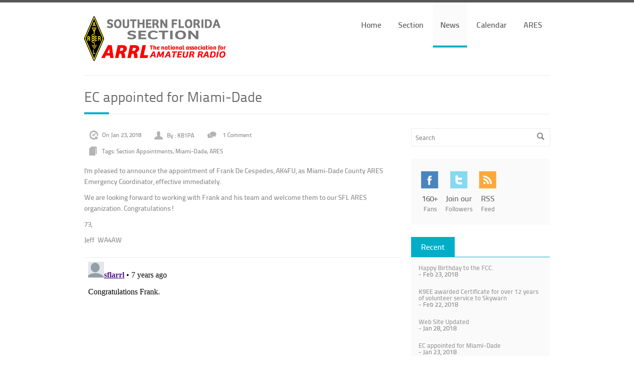

--- FILE ---
content_type: text/html; charset=UTF-8
request_url: https://sflarrl.org/news/2018/01/23/ec-appointed-for-miami-dade-county/
body_size: 4877
content:
<!DOCTYPE html>
<!--[if lt IE 7 ]><html class="ie ie6" lang="en"> <![endif]-->
<!--[if IE 7 ]><html class="ie ie7" lang="en"> <![endif]-->
<!--[if IE 8 ]><html class="ie ie8" lang="en"> <![endif]-->
<!--[if (gte IE 9)|!(IE)]><!--><html lang="en"> <!--<![endif]-->
<head prefix="og: http://ogp.me/ns#">
<base href="https://sflarrl.org/" />
  <!-- Basic Page Needs -->
  <meta charset="UTF-8">
  <title>EC appointed for Miami-Dade | ARRL Southern Florida Section</title>
  <meta name="description" content="">
  <meta name="author" content="ARRL Southern Florida Section">
<meta property="og:locale" content="en_US">
<meta property="og:url" content="https://sflarrl.org/news/2018/01/23/ec-appointed-for-miami-dade-county/">
<meta property="og:title" content="EC appointed for Miami-Dade">
<meta property="og:description" content="">

<link rel="canonical" href="https://sflarrl.org/news/2018/01/23/ec-appointed-for-miami-dade-county/" />
<link rel="alternate" type="application/rss+xml" title="Follow this website with RSS" href="rssfeed.xml" />

  <!-- Mobile Specific Metas -->
  <meta name="viewport" content="width=device-width, initial-scale=1, maximum-scale=1">

  <!-- CSS Style -->
  <link rel="stylesheet" href="css/style.css"> 
  
  <!-- Color Skins -->
  <link rel="stylesheet" href="css/skins/blue.css" name="skins"> 
  
  <!-- Layout Style -->
  <link rel="stylesheet" href="css/layout/wide.css" name="layout"> 
  
  <!-- Style Switcher Box -->
  <link rel="stylesheet" href="css/layout/switcher.css">
  
  <!-- Small Icons -->
  <link rel="stylesheet" href="css/icons.css">  
  
  <!-- Start JavaScript -->
  
    <script src="js/jquery-1.7.2.min.js"></script> <!-- jQuery library -->
    <script src="js/jquery.easing.1.3.min.js"></script> <!-- jQuery Easing --> 
    <script src="js/jquery-ui.min.js"></script> <!-- jQuery Ui --> 
    <script src="js/jquery.cookie.js"></script> <!-- jQuery cookie --> 
    <script src="js/jquery.uniform.min.js"></script> <!-- jQuery Uniform -->
    <script src="js/ddsmoothmenu.js"></script> <!-- Nav Menu ddsmoothmenu -->
    <script src="js/jquery.flexslider.js"></script> <!-- Flex Slider  -->
    <script src="js/jquery.eislideshow.js"></script> <!-- Elastic Slider  -->
    <script src="js/jquery.iconmenu.js"></script> <!-- Sliding Text and Icon Menu Style  -->
    <script src="js/colortip.js"></script> <!-- Colortip Tooltip Plugin  -->
    <script src="js/tytabs.js"></script> <!-- jQuery Plugin tytabs  -->
    <script src="js/carousel.js"></script> <!-- jQuery Carousel  -->
    <script src="js/jquery.prettyPhoto.js"></script> <!-- jQuery Prettyphoto  -->
    <script src="js/jquery.isotope.min.js"></script> <!-- Isotope Filtering  -->
    <script src="js/selectnav.js"></script> <!-- Responsive Navigation Menu by SelectNav -->
    <script src="js/jquery.ui.totop.js"></script> <!-- UItoTop plugin  -->
    <script src="js/custom.js"></script> <!-- Custom Js file for javascript in html -->
    <script src="js/jquery.tweet.js"></script> <!-- jQuery Tweets -->
    <script src="js/jflickrfeed.min.js"></script> <!-- jQuery Flickr -->
    <script src="js/twitter-flickr-options.js"></script> <!-- jQuery Tweets Options -->
    <script src="js/styleswitch.js"></script> <!-- Style Switcher -->
  
  <!-- End JavaScript -->

  <!--[if lt IE 9]>
      <script src="js/html5.js"></script>
  <![endif]-->
<!-- Typekit-->
<script src="//use.typekit.net/qxz2wsw.js"></script>
<script>try{Typekit.load();}catch(e){}</script>

  <!-- Favicons -->
  <link rel="shortcut icon" href="images/favicon/favicon.ico">
  <link rel="apple-touch-icon" href="images/favicon/apple-touch-icon.png">
  <link rel="apple-touch-icon" sizes="72x72" href="images/favicon/apple-touch-icon-72x72.png">
  <link rel="apple-touch-icon" sizes="114x114" href="images/favicon/apple-touch-icon-114x114.png">

</head>
<body>


  <div id="wrap" class="boxed">

  <header>
    <div class="container clearfix">
    
      <div class="one-third column">
        <div class="logo">
        <a href="index.html">
          <img src="images/SFL_ARRL_Logo-290x90-flat.png" alt="Southern Florida
          Division ARRL"
          />
        </a>
        </div>
      </div><!-- End Logo -->
      
      <div class="two-thirds column">
        <nav id="menu" class="navigation">
          
            <!-- outerTpl -->
<ul id="nav">
<!-- rowTpl -->
<li><a href="https://sflarrl.org/"  title="Southern Florida Section ARRL" >Home</a>

</li>
<!-- rowTpl -->
<li><a href="section/"  title="SFL Section" >Section</a>
<!-- outerTpl -->
<ul id="nav">
<!-- rowTpl -->
<li><a href="counties/"  title="Counties" >Counties</a>
<!-- outerTpl -->
<ul id="nav">
<!-- rowTpl -->
<li><a href="brevard.html"  title="Brevard County" >Brevard County</a>

</li>
<!-- rowTpl -->
<li><a href="broward.html"  title="Broward County" >Broward County</a>

</li>
<!-- rowTpl -->
<li><a href="collier.html"  title="Collier County" >Collier County</a>

</li>
<!-- rowTpl -->
<li><a href="glades.html"  title="Glades County" >Glades County</a>

</li>
<!-- rowTpl -->
<li><a href="hendry.html"  title="Hendry County" >Hendry County</a>

</li>
<!-- rowTpl -->
<li><a href="indian-river.html"  title="Indian River County" >Indian River County</a>

</li>
<!-- rowTpl -->
<li><a href="lee.html"  title="Lee County" >Lee County</a>

</li>
<!-- rowTpl -->
<li><a href="martin.html"  title="Martin County" >Martin County</a>

</li>
<!-- rowTpl -->
<li><a href="miami-dade.html"  title="Miami-Dade County" >Miami-Dade County</a>

</li>
<!-- rowTpl -->
<li><a href="monroe.html"  title="Monroe County" >Monroe County</a>

</li>
<!-- rowTpl -->
<li><a href="okeechobee.html"  title="Okeechobee County" >Okeechobee County</a>

</li>
<!-- rowTpl -->
<li><a href="osceola.html"  title="Osceola County" >Osceola County </a>

</li>
<!-- rowTpl -->
<li><a href="palm-beach.html"  title="Palm Beach County" >Palm Beach County</a>

</li>
<!-- rowTpl -->
<li><a href="st.-lucie.html"  class="last" title="St. Lucie County" >St. Lucie County</a>

</li>

</ul>
</li>
<!-- rowTpl -->
<li><a href="cabinet/"  class="last" title="Cabinet" >Cabinet</a>
<!-- outerTpl -->
<ul id="nav">
<!-- rowTpl -->
<li><a href="team-roster/"  title="Section Leadership" >Section Leadership</a>

</li>

</ul>
</li>

</ul>
</li>
<!-- rowTpl -->
<li><a href="news/"  class="active" title="Southern Florida ARRL News" >News</a>

</li>
<!-- rowTpl -->
<li><a href="calendar.html"  title="ARRL Event Calendar" >Calendar</a>

</li>
<!-- rowTpl -->
<li><a href="amateur-radio-emergency-service/"  class="last" title="Amateur Radio Emergency Service &reg;" >ARES</a>
<!-- outerTpl -->
<ul id="nav">
<!-- rowTpl -->
<li><a href="training-resources/"  title="Training Resources" >Training Resources</a>
<!-- outerTpl -->
<ul id="nav">
<!-- rowTpl -->
<li><a href="files.html"  title="Files" >Files</a>

</li>

</ul>
</li>

</ul>
</li>

</ul>
          
          
          
          
        </nav>
      </div><!-- End Menu -->
      
      <div class="sixteen columns"><hr /></div>
      
    </div><!-- End Container -->
  </header><!-- <<< End Header >>> -->
  
  
 <div class="container clearfix">
  
   <div class="sixteen columns"> <h1 class="page-title">EC appointed for Miami-Dade<span class="line"></span></h1>
   </div><!-- Page Title -->
   
 <!-- main -->
<!-- Start Single Post -->
   <div class="eleven columns top bottom">
   
     <!-- ==================== Single Post ==================== -->
     <div class="post gallery bottom">
     
       
       <div class="post-meta bottom-2 transparent">
        <div class="meta"><span class="history  icon gray"></span> On Jan 23, 2018</div><!-- Date -->
         
        <div class="meta"><span class="user icon gray"></span> By : <a href="news/author/KB1PA">KB1PA</a></div><!-- Author -->
        <div class="meta"><span class="conversation icon gray"></span> &nbsp; <a href="news/2018/01/23/ec-appointed-for-miami-dade-county/#disqus_thread" class="comments">Comment </a>  </div><!-- Comments -->
 
      <div class="meta"><span class="more-items icon gray"></span>&nbsp; Tags: <a href="news/tags/Section+Appointments" class="tl-tag">Section Appointments</a>, <a href="news/tags/Miami-Dade" class="tl-tag">Miami-Dade</a>, <a href="news/tags/ARES" class="tl-tag">ARES</a></span>
</div> 
      </div><!-- End post-meta -->
       
      <div class="image-post bottom"> 


         
    
 <div class="post-content bottom">
            
 <p>I'm pleased to announce the appointment of Frank De Cespedes, AK4FU, as Miami-Dade County ARES Emergency Coordinator, effective immediately.</p>
<p>We are looking forward to working with Frank and his team and welcome them to our SFL ARES organization. Congratulations!</p>
<p>73,</p>
<p>Jeff  WA4AW</p>


 
 </div>

    <hr />

    <div class="post-comments" id="comments">
       <div id="disqus_thread"></div>
<script type="text/javascript">
    /* * * CONFIGURATION VARIABLES * * */
    var disqus_shortname = 'sflarrl';
    
    /* * * DON'T EDIT BELOW THIS LINE * * */
    (function() {
        var dsq = document.createElement('script'); dsq.type = 'text/javascript'; dsq.async = true;
        dsq.src = '//' + disqus_shortname + '.disqus.com/embed.js';
        (document.getElementsByTagName('head')[0] || document.getElementsByTagName('body')[0]).appendChild(dsq);
    })();
</script>
<noscript>Please enable JavaScript to view the <a href="https://disqus.com/?ref_noscript" rel="nofollow">comments powered by Disqus.</a></noscript> 
    </div>
</div>


   
  </div>
  <!-- end left-columns -->
</div>
<!-- contents end here -->

 <!-- Start Sidebar Widgets -->
   <div class="five columns bottom">
 
<!-- Search Widget -->
     <div class="search top bottom">
    
<form action="search-results.html" method="get">
  <fieldset>
    <input type="text" class="search" name="search" id="search" value="Search" onBlur="if(this.value == '') { this.value = 'Search'; }" 
       onfocus="if(this.value == 'Search') { this.value = ''; }" />
    <input type="hidden" name="id" value="74" /> 
    <input type="submit" class="submit-search" value="" />
  </fieldset>
</form>
     </div>
     <!-- End -->
   <!-- Followers Widget -->
     <div class="box top bottom">
     
        <ul class="followers">
        <li>
        <a href="https://www.facebook.com/sflarrl" data="facebook" class="black colorTipContainer"><span class="social-icon facbook color"></span></a>
        <h4>160+</h4> <span>Fans</span>
        </li>
        <li>
        <a href="https://twitter.com/ARRL_sfl" data="twitter" class="black colorTipContainer"><span class="social-icon twitter color"></span></a>
        <h4>Join our</h4> <span>Followers</span>
        </li>
        <li>
        <a href="rssfeed.xml"  data="Rss" class="black colorTipContainer"><span class="social-icon rss color"></span></a> 
        <h4>RSS</h4> <span>Feed</span>
        </li>
        </ul>
     </div><!-- End -->
  <!-- Most Posts -->
        
      <div id="horizontal-tabs" class="bottom">
      
        <ul class="tabs">
          <li id="tab1">Recent</li>
         
        </ul>
        <div class="contents">
        
        <div id="content1" class="tabscontent">
          <ul class="most-posts">
            

<li>
  <a href="news/2018/02/23/happy-birthday-to-the-fcc/">Happy Birthday to the FCC.</a>
  <br /> - Feb 23, 2018
</li>
<li>
  <a href="news/2018/02/22/k9ee-awarded-certificate-for-over-12-years-of-volunteer-service-to-skywarn/">K9EE awarded Certificate for over 12 years of volunteer service to Skywarn</a>
  <br /> - Feb 22, 2018
</li>
<li>
  <a href="news/2018/01/28/web-site-update/">Web Site Updated</a>
  <br /> - Jan 28, 2018
</li>
<li>
  <a href="news/2018/01/23/ec-appointed-for-miami-dade-county/">EC appointed for Miami-Dade</a>
  <br /> - Jan 23, 2018
</li>
<li>
  <a href="news/2017/11/26/upcoming-events/">Upcoming events</a>
  <br /> - Nov 26, 2017
</li>


          </ul>
        </div> 
        
        
        
        </div><!-- End contents -->
        
      </div><!-- End horizontal-tabs -->
    
    <!-- End -->
  <!-- Archives Widget -->
     <h2 class="title bottom-2">Archives <span class="line"></span></h2>
     
     <div class="about-project bottom">
      
         <ul class="pagination color">
     <li class="">
    <a href="news/2018/02" title="February 2018">February 2018</a> (2)
</li>
<li class=" arc-row-alt">
    <a href="news/2018/01" title="January 2018">January 2018</a> (2)
</li>
<li class="">
    <a href="news/2017/11" title="November 2017">November 2017</a> (1)
</li>
<li class=" arc-row-alt">
    <a href="news/2017/10" title="October 2017">October 2017</a> (2)
</li>
<li class="">
    <a href="news/2017/09" title="September 2017">September 2017</a> (3)
</li>
<li class=" arc-row-alt">
    <a href="news/2017/08" title="August 2017">August 2017</a> (6)
</li>
<li class="">
    <a href="news/2017/07" title="July 2017">July 2017</a> (2)
</li>
<li class=" arc-row-alt">
    <a href="news/2017/06" title="June 2017">June 2017</a> (6)
</li>
<li class="">
    <a href="news/2017/05" title="May 2017">May 2017</a> (5)
</li>
<li class=" arc-row-alt">
    <a href="news/2017/04" title="April 2017">April 2017</a> (6)
</li>
     </ul>
       
     </div><!-- end --> 
 <!-- Popular Tags -->
    <h2 class="title bottom">Popular Tags <span class="line"></span></h2>
    
    <div class="popular-tags top bottom">
   <ul class="pagination color"><li class="tl-tag tl-tag-weight5"><a href="news/tags/Hurricane+Response">Hurricane Response</a></li>
<li class="tl-tag tl-tag-alt tl-tag-weight5"><a href="news/tags/ARES">ARES</a></li>
<li class="tl-tag tl-tag-weight4"><a href="news/tags/SFLARRL">SFLARRL</a></li>
<li class="tl-tag tl-tag-alt tl-tag-weight4"><a href="news/tags/Section+Appointments">Section Appointments</a></li>
<li class="tl-tag tl-tag-weight2"><a href="news/tags/SFL">SFL</a></li>
<li class="tl-tag tl-tag-alt tl-tag-weight2"><a href="news/tags/Stuart+Hamfest">Stuart Hamfest</a></li>
<li class="tl-tag tl-tag-weight2"><a href="news/tags/Lee">Lee</a></li>
<li class="tl-tag tl-tag-alt tl-tag-weight2"><a href="news/tags/FMARC">FMARC</a></li>
<li class="tl-tag tl-tag-weight2"><a href="news/tags/Field+Day">Field Day</a></li>
<li class="tl-tag tl-tag-alt tl-tag-weight2"><a href="news/tags/SFARRL">SFARRL</a></li>
    </ul>
    
    </div>
    <!-- End --> 
 <!-- Twitter Feed -->
    <h2 class="title bottom">Twitter Feed <span class="line"></span></h2>
    
    <div class='tweet query'></div><!-- Tweets Code -->
    
    <!-- End -->
  
   
   
   </div><!-- End Sidebar Widgets -->
   
   
   
   <div class="clearfix"></div>


  </div>
  </div><!-- <<< End Container >>> -->

  <footer>
    <div class="container">
    
     <div class="four columns">
        <div class="about">
          <h3 class="title">About Us<span class="line"></span></h3>
          <p>
          The Southern Florida ARRL Section is an administrative
          section of The American Radio Relay League. <br />This web site
          informs our members and the Public of our Field
          Services and Amateur Radio Activities in Southern Florida.
          <span class="more2"><a href="section/">Southern Florida Section</a></span>
          </p>
        </div>
      </div><!-- End about -->
      
        <div class="four columns">
        <div class="tweets">
          <h3 class="title">Latest tweets<span class="line"></span></h3>
            <div class='tweet query footer'>tweet</div><!-- Tweets Code -->
        </div>
      </div><!-- End tweets -->
      
     <div class="four columns">
        <div class="flickr">
          <h3 class="title">Flickr<span class="line"></span></h3>
          <ul id="footer" class="thumbs"></ul> <!-- Flickr Code -->
       </div>
      </div><!-- End flickr -->
      
      <div class="four columns">
        <div class="subscribe">
          <h3 class="title">Subscribe<span class="line"></span></h3>
          <p>Get our e-mail newsletter for updates.</p>
         <p> </p>
<p></p>
<form action="news/2018/01/23/ec-appointed-for-miami-dade-county/" method="post">
<input type="hidden" name="listId" value="7699a6ab6d">
<input type="submit" class="submit" name="mmc_subscribe" value="Submit" />
</form>

        </div>
      </div><!-- End subscribe -->
      
      <div class="sixteen columns"><hr class="bottom" /></div>
      
      <div class="eight columns"><span class="copyright">
      &copy; 1999 - 2026 <a href="https://sflarrl.org/">Southern Florida Section ARRL</a>. All Rights Reserved. </span></div>
      
      <div class="eight columns">
        <div class="social">
          <a href="https://twitter.com/ARRL_SFL" target="_blank"><img src="images/icons/twitter.png" alt="twitter" title="Follow Us" /></a>
          <a href="https://www.facebook.com/sflarrl"target="_blank"><img src="images/icons/facebook.png" alt="facebook" title="Like us on Facebook" /></a>
          <a href="https://www.vimeo.com/sflarrl" target="_blank"><img src="images/icons/vimeo.png" alt="Vimeo" title="Videos on Vimeo" /></a>
        </div>
      </div>
    
    </div><!-- End container -->
  </footer><!-- <<< End Footer >>> -->
  
  </div><!-- End wrap -->
  
    <script type="text/javascript">
    /* * * CONFIGURATION VARIABLES * * */
    var disqus_shortname = 'sflarrl';
    
    /* * * DON'T EDIT BELOW THIS LINE * * */
    (function () {
        var s = document.createElement('script'); s.async = true;
        s.type = 'text/javascript';
        s.src = '//' + disqus_shortname + '.disqus.com/count.js';
        (document.getElementsByTagName('HEAD')[0] || document.getElementsByTagName('BODY')[0]).appendChild(s);
    }());
</script>
<script>
  (function(i,s,o,g,r,a,m){i['GoogleAnalyticsObject']=r;i[r]=i[r]||function(){
  (i[r].q=i[r].q||[]).push(arguments)},i[r].l=1*new Date();a=s.createElement(o),
  m=s.getElementsByTagName(o)[0];a.async=1;a.src=g;m.parentNode.insertBefore(a,m)
  })(window,document,'script','//www.google-analytics.com/analytics.js','ga');

  ga('create', 'UA-33202116-1', 'auto');
  ga('send', 'pageview');

</script>
</body>
</html>

--- FILE ---
content_type: text/css
request_url: https://sflarrl.org/css/skins/blue.css
body_size: 1151
content:
/* Blue Skin Colors
================================================== */

.navigation ul li a:hover, .navigation ul li a.selected, .navigation ul li a.active{
	border-bottom:3.5px solid #00aec8;
}

.navigation ul li ul li:first-child a, .navigation ul li ul li:first-child a:hover {
	border-top:3.5px solid #00aec8;
}

span.color, a:hover, .navigation ul li ul li a:hover, .recent-blog .tags-comments a:hover, .tags-comments2 a:hover, #accordion h3:hover a, ul.team  li:hover h3, .choose ul li:hover, .our-services ul li:hover h3, .square-list li:hover, .square-list li a:hover, .check-list li:hover, .check-list li a:hover, .plus-list li:hover, .plus-list li a:hover, .arrow-list li:hover, .arrow-list li a:hover, .cross-list li:hover, .cross-list li a:hover, .star-list li:hover, .star-list li a:hover, .minus-list li:hover, .minus-list li a:hover, .arrow2-list li:hover, .arrow2-list li a:hover, .circle-list li:hover, .circle-list li a:hover, .breadcrumbs li a, .comment a, h1.big, .tweet_list li a, .under-construction .copyright a {
	color:#00aec8;
}

::-moz-selection {
	background:#00aec8;
}

::selection {
    background:#00aec8;
}

span.line, .services .item:hover .square, .services .item.active .square, .flex-control-nav li a:hover, .flex-control-nav li a.active, .subscribe input.submit, a.link, #accordion h3.ui-state-active, .meter > span:after, .animate > span > span, .icon-box, .button.color, .button.black:hover, 
.highlight-color, .blue .colorTip, #horizontal-tabs ul.tabs li.current, #horizontal-tabs ul.tabs li:hover, #vertical-tabs ul.tabs li.current, #vertical-tabs ul.tabs li:hover, #toggle-view li h3.color, .dropcap.color, .pagination.color li a.current, .pagination.color li a:hover, .tables-column.featured .header h3, .tables-column .footer.gray h3 span:hover, .tables-column .footer.black h3 span:hover, .tables-column.featured .footer h3 span, #options li a:hover, #options li a.selected, .popular-tags a:hover, .date-post .day, .date-post .month, .ei-slider-thumbs li.ei-slider-element, #under-construction   {
	background:#00aec8;
}

.ei-slider-thumbs li.ei-slider-element {
	background: rgba(0,174,200,0.9);
}

.tabscontent.color {
	background-color:#00aec8 !important;
}

.services .item:hover, .services .item.active {
	border-right:5px solid #00aec8;
}

.recent-work .item:hover, .lightbox .item:hover, .portfolio .item:hover {
	border-bottom:4px solid #00aec8;
}

.sti-menu li a:hover {
	border-bottom:5px solid #00aec8;
}

#horizontal-tabs .tabscontent {
	border-top:1px solid #00aec8;
}

#vertical-tabs .tabscontent {
	border-left:1px solid #00aec8;
}

/* another color in hover from blue */
.subscribe input.submit:hover, .tables-column.featured .header h1 {
	background:#35bdd1;
}

/* services icons */
.color-1 { background:url(../../images/icons/services/webdesign-blue.png) no-repeat; width:45px; height:42px; }
.color-2 { background:url(../../images/icons/services/branding-blue.png) no-repeat; width:50px; height:47px; }
.color-3 { background:url(../../images/icons/services/development-blue.png) no-repeat; width:47px; height:46px; }
.color-4 { background:url(../../images/icons/services/wordpress-blue.png) no-repeat; width:45px; height:44px; }

/* process icons */
.color-5 { background:url(../../images/icons/process/search-blue.png) no-repeat; width:39px; height:40px; }
.color-6 { background:url(../../images/icons/process/design-blue.png) no-repeat; width:46px; height:40px; }
.color-7 { background:url(../../images/icons/process/develop-blue.png) no-repeat; width:49px; height:41px; }
.color-8 { background:url(../../images/icons/process/deliver-blue.png) no-repeat; width:45px; height:30px; }

/* team social icons */
a.twitter { background: url(../../images/icons/icons/social-icons-blue.png) no-repeat 0 0;  }
a.facebook { background: url(../../images/icons/icons/social-icons-blue.png) no-repeat -28px 0;  }
a.skype { background: url(../../images/icons/icons/social-icons-blue.png) no-repeat -56px 0;  }
a.linkedin { background: url(../../images/icons/icons/social-icons-blue.png) no-repeat -84px 0;  }

a.twitter:hover { background: url(../../images/icons/icons/social-icons-blue.png) no-repeat 0 -29px;  }
a.facebook:hover { background: url(../../images/icons/icons/social-icons-blue.png) no-repeat -28px -29px;  }
a.skype:hover { background: url(../../images/icons/icons/social-icons-blue.png) no-repeat -56px -29px;  }
a.linkedin:hover { background: url(../../images/icons/icons/social-icons-blue.png) no-repeat -84px -29px;  }

/* Small Icons */
* .icon.color {
	background:url(../../images/icons/icons/icons-blue.png) no-repeat;
}

/* pricing table icons */
.list li span.ok.color {
	background: url(../../images/icons/icons/pricing-tabe-icons-blue.png) no-repeat -13px 0;
	width: 13px;
	height: 12px;
	display: inline-block;
}

.list li span.minus.color {
	background: url(../../images/icons/icons/pricing-tabe-icons-blue.png) no-repeat 0 -7px;
	width: 9px;
	height: 4px;
	display: inline-block;
}

/* arrow icons for flex slider */
.flex-direction-nav li .next{
	background:#00aec8 url(../../images/icons/project-slider-arrow-right.png) no-repeat;
	background-position:55% 50%;
}

.flex-direction-nav li .prev{
	background:#00aec8 url(../../images/icons/project-slider-arrow-left.png) no-repeat;
	background-position:45% 50%;
}

/* color switcher active */
.styleswitch.blue {
	opacity:1;
}


--- FILE ---
content_type: text/css
request_url: https://sflarrl.org/css/layout/switcher.css
body_size: 1124
content:
/* Main Style */
.switcher h3 {
	font-size:13px;
	margin: 1px 0 3px 0;
	color:#474646;
}

.switcher {
	background: #FBFBFB;
	width:159px;
	position:fixed;
	top:126px;
	z-index:9999;
	left:0px;
	border-radius: 0 0 4px 0;
	border-right:1px solid #fff;
	border-bottom:1px solid #fff;
	font-family: 'TitilliumText22LMedium', Arial, sans-serif;
	-webkit-box-shadow:  0px 0px 4px 0px rgba(51, 51, 51, 0.4);
	box-shadow:  0px 0px 4px 0px rgba(51, 51, 51, 0.4);
}

.switcher h2 {
	background: #474646;
	color: #FFFFFF;
	padding: 0;
	font-size: 15px;
	padding: 5px 0 6px 15px;
}

.switcher h2 a {
	background: url("./icons/switcher.png") no-repeat scroll left center transparent;
	display: block;
	height: 41px;
	position: absolute;
	right: -39px;
	text-indent: -9999px;
	top: 0;
	width: 39px;
	border-radius: 0 4px 4px 0;
}

.switcher .content {
	padding:5px 16px 16px 16px;
	overflow:hidden;
}

/* Layout Box */
.layout-switcher {
	margin:0 0 10px 0;
	overflow:hidden;
}

.layout-switcher a.layout {
	padding: 6px 7px 8px 7px;
	border-radius: 2px;
	color: #797878;
	border: 2px solid #EAEAEA;
	width: 39px;
	cursor: pointer;
	float: left;
	display: block;
	margin: 0 6px 0 0;
	text-align: center;
	background: white;
}

/*.layout-switcher a.layout.selected3 {
	color: #474646;
	cursor: default;
	border: 2px solid #474646;
}

*/

/* Color Box */
.switcher-box {
	height:auto;
	overflow:hidden;
	margin-bottom:6px;
}

.styleswitch {
	width: 21px;
    height: 24px;
	display: block;
	cursor: pointer;
	margin: 0 4px 4px 0;
	float:left;
}

/*.styleswitch.selected { box-shadow: 0 0 0 2px #474646 inset; }*/

.styleswitch#blue   { background-color:#00aec8; }
.styleswitch#orange { background-color:#ee7e2a; }
.styleswitch#purple { background-color:#81519c; }
.styleswitch#red    { background-color:#e64141; }
.styleswitch#green  { background-color:#53b808; }


/* Background Box */
.bg {
	height:auto;
	overflow:hidden;
	margin-bottom:6px;
}

.pattern {
	width: 21px;
    height: 24px;
	display: block;
	cursor: pointer;
	margin: 0 4px 4px 0;
	float:left;
	box-shadow: 0 0 0 1px #D6D2D2 inset;
}

/*.pattern.selected2 { box-shadow: 0 0 0 2px #474646 inset; }*/

.pattern#crossed { background: url("./icons/crossed.png") no-repeat ; }
.pattern#fabric  { background: url("./icons/fabric.png") no-repeat ; }
.pattern#linen   { background: url("./icons/linen.png") no-repeat ; }
.pattern#wood    { background: url("./icons/wood.png") no-repeat ; }
.pattern#diagmonds    { background: url("./icons/diagmonds.png") no-repeat ; }
.pattern#triangles    { background: url("./icons/triangles.png") no-repeat ; }
.pattern#black_mamba    { background: url("./icons/black_mamba.png") no-repeat ; }
.pattern#vichy    { background: url("./icons/vichy.png") no-repeat ; }
.pattern#back_pattern    { background: url("./icons/back_pattern.png") no-repeat ; }
.pattern#checkered_pattern    { background: url("./icons/checkered_pattern.png") no-repeat ; }
.pattern#diamond_upholstery    { background: url("./icons/diamond_upholstery.png") no-repeat ; }
.pattern#lyonnette    { background: url("./icons/lyonnette.png") no-repeat ; }
.pattern#graphy    { background: url("./icons/graphy.png") no-repeat ; }
.pattern#black_thread    { background: url("./icons/black_thread.png") no-repeat ; }
.pattern#subtlenet2    { background: url("./icons/subtlenet2.png") no-repeat ; }

/* Dark Style */
a.dark-style {
	display:block;
	padding:9px 0 11px 0;
	text-align:center;
	background:#292929;
	color:#fff;
}

/* Media Queries
================================================== */

/* Smaller than standard 1024px (devices and browsers) */
@media only screen and (max-width: 1024px) {

.switcher {
	left:-1000px !important;
}

.switcher-box {
	position:fixed;
	top:0;
	left:0;
	width:100%;
	height:auto;
	z-index:200;
	background:#fff;
	padding:0 .775%;
}

.styleswitch {
	width:19.53%;
	height:10px;
	display:inline-block;
	cursor:pointer;
	margin:0 2px 0 0;
	float:left;
}
	
}

/* Tablet Portrait size to standard 960 (devices and browsers) */
@media only screen and (min-width: 768px) and (max-width: 959px) {

.switcher-box {
	position:fixed;
	top:0;
	left:0;
	width:100%;
	height:auto;
	z-index:200;
	background:#fff;
	padding:0 .775%;
}

.styleswitch {
	width:19.54%;
	height:10px;
	display:inline-block;
	cursor:pointer;
	margin:0 2px 0 0;
	float:left;
}

.switcher {
	left:-1000px !important;
}
	

}



/* All Mobile Sizes (devices and browser) */
@media only screen and (max-width: 767px) {
	
.switcher-box {
	position:fixed;
	top:0;
	left:0;
	width:100%;
	height:auto;
	z-index:200;
	background:#fff;
	padding:0 .775%;
}

.styleswitch {
	width:19.59%;
	height:10px;
	display:inline-block;
	cursor:pointer;
	margin:0 2px 0 0;
	float:left;
}

.switcher {
	left:-1000px !important;
}
	
	
}

/* Mobile Landscape Size to Tablet Portrait (devices and browsers) */
@media only screen and (min-width: 480px) and (max-width: 767px) {
	
	.switcher-box {
	position:fixed;
	top:0;
	left:0;
	width:100%;
	height:auto;
	z-index:200;
	background:#fff;
	padding:0 .775%;
}

.styleswitch {
	width:19.4%;
	height:10px;
	display:inline-block;
	cursor:pointer;
	margin:0 2px 0 0;
	float:left;
}

.switcher {
	left:-1000px !important;
}


}

/* Mobile Portrait Size to Mobile Landscape Size (devices and browsers) */
@media only screen and (max-width: 479px) {


.switcher-box {
	position:fixed;
	top:0;
	left:0;
	width:100%;
	height:auto;
	z-index:200;
	background:#fff;
	padding:0 .775%;
}

.styleswitch {
	width:19.2%;
	height:10px;
	display:inline-block;
	cursor:pointer;
	margin:0 2px 0 0;
	float:left;
}

.switcher {
	left:-1000px !important;
}
	

}


--- FILE ---
content_type: application/javascript
request_url: https://sflarrl.org/js/styleswitch.js
body_size: 1196
content:
/* Style Switcher */
$(document).ready(function(){ 
						   
var styleswitcherstr = ' \
	<h2>Style Switcher <a href="#"></a></h2> \
    <div class="content"> \
    <h3>Layout Style</h3> \
	<div class="layout-switcher"> \
    <a id="wide" class="layout">Wide</a> \
    <a id="boxed" class="layout">boxed</a> \
    </div> \
    <div class="clear"></div> \
    <h3>Color Style</h3> \
    <div class="switcher-box"> \
    <a id="blue" class="styleswitch color"></a> \
    <a id="green" class="styleswitch color"></a> \
   <a id="orange" class="styleswitch color"></a> \
     <a id="red" class="styleswitch color"></a> \
    <a id="purple" class="styleswitch color"></a> \
    </div><!-- End switcher-box --> \
    <div class="clear"></div>  \
    <div class="bg hidden">  \
    <h3>BG Pattern</h3>  \
    <a id="wood" class="pattern"></a> \
    <a id="crossed" class="pattern"></a> \
    <a id="fabric" class="pattern"></a> \
    <a id="linen" class="pattern"></a> \
    <a id="diagmonds" class="pattern"></a> \
    <a id="triangles" class="pattern"></a> \
    <a id="black_thread" class="pattern"></a> \
    <a id="checkered_pattern" class="pattern"></a> \
    <a id="black_mamba" class="pattern"></a> \
    <a id="back_pattern" class="pattern"></a> \
    <a id="vichy" class="pattern"></a> \
    <a id="diamond_upholstery" class="pattern"></a> \
    <a id="lyonnette" class="pattern"></a> \
    <a id="graphy" class="pattern"></a> \
    <a id="subtlenet2" class="pattern"></a> \
    </div> \
    <!-- End content --> \
	';
	
$(".switcher").prepend( styleswitcherstr );

});

/* boxed & wide syle */
$(document).ready(function(){ 

var cookieName = 'wide';

function changeLayout(layout) {
$.cookie(cookieName, layout);
$('head link[name=layout]').attr('href', 'css/layout/' + layout + '.css');
}

if( $.cookie(cookieName)) {
changeLayout($.cookie(cookieName));
}

$("#wide").click( function(){ $
changeLayout('wide');
});

$("#boxed").click( function(){ $
changeLayout('boxed');
});

});


/* background images */
$(document).ready(function(){ 
  
  var startClass = $.cookie('mycookie');
  $("body").addClass("wood");

/* crossed */
$("#crossed").click( function(){ 
  $("body").removeClass('fabric');
  $("body").removeClass('linen');
  $("body").removeClass('wood');
  $("body").removeClass('diagmonds');
  $("body").removeClass('triangles');
  $("body").removeClass('black_mamba');
  $("body").removeClass('vichy');
  $("body").removeClass('back_pattern');
  $("body").removeClass('checkered_pattern');
  $("body").removeClass('diamond_upholstery');
  $("body").removeClass('lyonnette');
  $("body").removeClass('graphy');
  $("body").removeClass('black_thread');
  $("body").removeClass('subtlenet2');
  $("body").addClass('crossed');
  $.cookie('mycookie','crossed');
});

/* fabric */
$("#fabric").click( function(){ 
  $("body").removeClass('crossed');
  $("body").removeClass('linen');
  $("body").removeClass('wood');
  $("body").removeClass('diagmonds');
  $("body").removeClass('triangles');
  $("body").removeClass('black_mamba');
  $("body").removeClass('vichy');
  $("body").removeClass('back_pattern');
  $("body").removeClass('checkered_pattern');
  $("body").removeClass('diamond_upholstery');
  $("body").removeClass('lyonnette');
  $("body").removeClass('graphy');
  $("body").removeClass('black_thread');
  $("body").removeClass('subtlenet2');
  $("body").addClass('fabric');
  $.cookie('mycookie','fabric');
});

/* linen */
$("#linen").click( function(){ 
  $("body").removeClass('crossed');
  $("body").removeClass('fabric');
  $("body").removeClass('wood');
  $("body").removeClass('diagmonds');
  $("body").removeClass('triangles');
  $("body").removeClass('black_mamba');
  $("body").removeClass('vichy');
  $("body").removeClass('back_pattern');
  $("body").removeClass('checkered_pattern');
  $("body").removeClass('diamond_upholstery');
  $("body").removeClass('lyonnette');
  $("body").removeClass('graphy');
  $("body").removeClass('black_thread');
  $("body").removeClass('subtlenet2');
  $("body").addClass('linen');
  $.cookie('mycookie','linen');
});

/* wood */
$("#wood").click( function(){ 
  $("body").removeClass('crossed');
  $("body").removeClass('fabric');
  $("body").removeClass('linen');
  $("body").removeClass('diagmonds');
  $("body").removeClass('triangles');
  $("body").removeClass('black_mamba');
  $("body").removeClass('vichy');
  $("body").removeClass('back_pattern');
  $("body").removeClass('checkered_pattern');
  $("body").removeClass('diamond_upholstery');
  $("body").removeClass('lyonnette');
  $("body").removeClass('graphy');
  $("body").removeClass('black_thread');
  $("body").removeClass('subtlenet2');
  $("body").addClass('wood');
  $.cookie('mycookie','wood');
});

/* diagmonds */
$("#diagmonds").click( function(){ 
  $("body").removeClass('crossed');
  $("body").removeClass('fabric');
  $("body").removeClass('linen');
  $("body").removeClass('wood');
  $("body").removeClass('triangles');
  $("body").removeClass('black_mamba');
  $("body").removeClass('vichy');
  $("body").removeClass('back_pattern');
  $("body").removeClass('checkered_pattern');
  $("body").removeClass('diamond_upholstery');
  $("body").removeClass('lyonnette');
  $("body").removeClass('graphy');
  $("body").removeClass('black_thread');
  $("body").removeClass('subtlenet2');
  $("body").addClass('diagmonds');
  $.cookie('mycookie','diagmonds');
});

/* triangles */
$("#triangles").click( function(){ 
  $("body").removeClass('crossed');
  $("body").removeClass('fabric');
  $("body").removeClass('linen');
  $("body").removeClass('wood');
  $("body").removeClass('diagmonds');
  $("body").removeClass('black_mamba');
  $("body").removeClass('vichy');
  $("body").removeClass('back_pattern');
  $("body").removeClass('checkered_pattern');
  $("body").removeClass('diamond_upholstery');
  $("body").removeClass('lyonnette');
  $("body").removeClass('graphy');
  $("body").removeClass('black_thread');
  $("body").removeClass('subtlenet2');
  $("body").addClass('triangles');
  $.cookie('mycookie','triangles');
});

/* triangles */
$("#black_mamba").click( function(){ 
  $("body").removeClass('crossed');
  $("body").removeClass('fabric');
  $("body").removeClass('linen');
  $("body").removeClass('wood');
  $("body").removeClass('diagmonds');
  $("body").removeClass('triangles');
  $("body").removeClass('vichy');
  $("body").removeClass('back_pattern');
  $("body").removeClass('checkered_pattern');
  $("body").removeClass('diamond_upholstery');
  $("body").removeClass('lyonnette');
  $("body").removeClass('graphy');
  $("body").removeClass('black_thread');
  $("body").removeClass('subtlenet2');
  $("body").addClass('black_mamba');
  $.cookie('mycookie','black_mamba');
});

/* vichy */
$("#vichy").click( function(){ 
  $("body").removeClass('crossed');
  $("body").removeClass('fabric');
  $("body").removeClass('linen');
  $("body").removeClass('wood');
  $("body").removeClass('diagmonds');
  $("body").removeClass('triangles');
  $("body").removeClass('black_mamba');
  $("body").removeClass('back_pattern');
  $("body").removeClass('checkered_pattern');
  $("body").removeClass('diamond_upholstery');
  $("body").removeClass('lyonnette');
  $("body").removeClass('graphy');
  $("body").removeClass('black_thread');
  $("body").removeClass('subtlenet2');
  $("body").addClass('vichy');
  $.cookie('mycookie','vichy');
});

/* back_pattern */
$("#back_pattern").click( function(){ 
  $("body").removeClass('crossed');
  $("body").removeClass('fabric');
  $("body").removeClass('linen');
  $("body").removeClass('wood');
  $("body").removeClass('diagmonds');
  $("body").removeClass('triangles');
  $("body").removeClass('black_mamba');
  $("body").removeClass('vichy');
  $("body").removeClass('checkered_pattern');
  $("body").removeClass('diamond_upholstery');
  $("body").removeClass('lyonnette');
  $("body").removeClass('graphy');
  $("body").removeClass('black_thread');
  $("body").removeClass('subtlenet2');
  $("body").addClass('back_pattern');
  $.cookie('mycookie','back_pattern');
});

/* checkered_pattern */
$("#checkered_pattern").click( function(){ 
  $("body").removeClass('crossed');
  $("body").removeClass('fabric');
  $("body").removeClass('linen');
  $("body").removeClass('wood');
  $("body").removeClass('diagmonds');
  $("body").removeClass('triangles');
  $("body").removeClass('black_mamba');
  $("body").removeClass('vichy');
  $("body").removeClass('back_pattern');
  $("body").removeClass('diamond_upholstery');
  $("body").removeClass('lyonnette');
  $("body").removeClass('graphy');
  $("body").removeClass('black_thread');
  $("body").removeClass('subtlenet2');
  $("body").addClass('checkered_pattern');
  $.cookie('mycookie','checkered_pattern');
});

/* diamond_upholstery */
$("#diamond_upholstery").click( function(){ 
  $("body").removeClass('crossed');
  $("body").removeClass('fabric');
  $("body").removeClass('linen');
  $("body").removeClass('wood');
  $("body").removeClass('diagmonds');
  $("body").removeClass('triangles');
  $("body").removeClass('black_mamba');
  $("body").removeClass('vichy');
  $("body").removeClass('back_pattern');
  $("body").removeClass('checkered_pattern');
  $("body").removeClass('lyonnette');
  $("body").removeClass('graphy');
  $("body").removeClass('black_thread');
  $("body").removeClass('subtlenet2');
  $("body").addClass('diamond_upholstery');
  $.cookie('mycookie','diamond_upholstery');
});

/* lyonnette */
$("#lyonnette").click( function(){ 
  $("body").removeClass('crossed');
  $("body").removeClass('fabric');
  $("body").removeClass('linen');
  $("body").removeClass('wood');
  $("body").removeClass('diagmonds');
  $("body").removeClass('triangles');
  $("body").removeClass('black_mamba');
  $("body").removeClass('vichy');
  $("body").removeClass('back_pattern');
  $("body").removeClass('checkered_pattern');
  $("body").removeClass('diamond_upholstery');
  $("body").removeClass('graphy');
  $("body").removeClass('black_thread');
  $("body").removeClass('subtlenet2');
  $("body").addClass('lyonnette');
  $.cookie('mycookie','lyonnette');
});

/* graphy */
$("#graphy").click( function(){ 
  $("body").removeClass('crossed');
  $("body").removeClass('fabric');
  $("body").removeClass('linen');
  $("body").removeClass('wood');
  $("body").removeClass('diagmonds');
  $("body").removeClass('triangles');
  $("body").removeClass('black_mamba');
  $("body").removeClass('vichy');
  $("body").removeClass('back_pattern');
  $("body").removeClass('checkered_pattern');
  $("body").removeClass('diamond_upholstery');
  $("body").removeClass('lyonnette');
  $("body").removeClass('black_thread');
  $("body").removeClass('subtlenet2');
  $("body").addClass('graphy');
  $.cookie('mycookie','graphy');
});

/* black_thread */
$("#black_thread").click( function(){ 
  $("body").removeClass('crossed');
  $("body").removeClass('fabric');
  $("body").removeClass('linen');
  $("body").removeClass('wood');
  $("body").removeClass('diagmonds');
  $("body").removeClass('triangles');
  $("body").removeClass('black_mamba');
  $("body").removeClass('vichy');
  $("body").removeClass('back_pattern');
  $("body").removeClass('checkered_pattern');
  $("body").removeClass('diamond_upholstery');
  $("body").removeClass('lyonnette');
  $("body").removeClass('graphy');
  $("body").removeClass('subtlenet2');
  $("body").addClass('black_thread');
  $.cookie('mycookie','black_thread');
});

/* subtlenet2 */
$("#subtlenet2").click( function(){ 
  $("body").removeClass('crossed');
  $("body").removeClass('fabric');
  $("body").removeClass('linen');
  $("body").removeClass('wood');
  $("body").removeClass('diagmonds');
  $("body").removeClass('triangles');
  $("body").removeClass('black_mamba');
  $("body").removeClass('vichy');
  $("body").removeClass('back_pattern');
  $("body").removeClass('checkered_pattern');
  $("body").removeClass('diamond_upholstery');
  $("body").removeClass('lyonnette');
  $("body").removeClass('graphy');
  $("body").removeClass('black_thread');
  $("body").addClass('subtlenet2');
  $.cookie('mycookie','subtlenet2');
});



if ($.cookie('mycookie')) {
  $('body').addClass($.cookie('mycookie'));
}

});

/* Skins Style */
$(document).ready(function(){ 

var cookieName = 'blue';

function changeLayout(layout) {
$.cookie(cookieName, layout);
$('head link[name=skins]').attr('href', 'css/skins/' + layout + '.css');
}

if( $.cookie(cookieName)) {
changeLayout($.cookie(cookieName));
}

$("#blue").click( function(){ $
changeLayout('blue');
});

$("#orange").click( function(){ $
changeLayout('orange');
});

$("#green").click( function(){ $
changeLayout('green');
});

$("#red").click( function(){ $
changeLayout('red');
});

$("#purple").click( function(){ $
changeLayout('purple');
});


});


/* Reset Switcher */
$(document).ready(function(){ 

// Style Switcher	
$('.switcher').animate({
left: '-160px'
});

$('.switcher h2 a').click(function(e){
e.preventDefault();
var div = $('.switcher');
console.log(div.css('left'));
if (div.css('left') === '-160px') {
$('.switcher').animate({
  left: '0px'
}); 
} else {
$('.switcher').animate({
  left: '-160px'
});
}
})


/*$('a.color').click(function(e){
e.preventDefault();
$(this).parent().parent().find('a').removeClass('selected');
$(this).addClass('selected');
})

$('a.pattern').click(function(e){
e.preventDefault();
$(this).parent().parent().find('a').removeClass('selected2');
$(this).addClass('selected2');
})

$('a.layout').click(function(e){
e.preventDefault();
$(this).parent().parent().find('a').removeClass('selected3');
$(this).addClass('selected3');
})*/

		 
});						   



--- FILE ---
content_type: application/javascript; charset=UTF-8
request_url: https://sflarrl.disqus.com/count-data.js?2=https%3A%2F%2Fsflarrl.org%2Fnews%2F2018%2F01%2F23%2Fec-appointed-for-miami-dade-county%2F
body_size: 312
content:
var DISQUSWIDGETS;

if (typeof DISQUSWIDGETS != 'undefined') {
    DISQUSWIDGETS.displayCount({"text":{"and":"and","comments":{"zero":"0 Comments","multiple":"{num} Comments","one":"1 Comment"}},"counts":[{"id":"https:\/\/sflarrl.org\/news\/2018\/01\/23\/ec-appointed-for-miami-dade-county\/","comments":1}]});
}

--- FILE ---
content_type: text/plain
request_url: https://www.google-analytics.com/j/collect?v=1&_v=j102&a=1503399832&t=pageview&_s=1&dl=https%3A%2F%2Fsflarrl.org%2Fnews%2F2018%2F01%2F23%2Fec-appointed-for-miami-dade-county%2F&ul=en-us%40posix&dt=EC%20appointed%20for%20Miami-Dade%20%7C%20ARRL%20Southern%20Florida%20Section&sr=1280x720&vp=1280x720&_u=IEBAAEABAAAAACAAI~&jid=52694728&gjid=329780626&cid=613688880.1769410428&tid=UA-33202116-1&_gid=827856088.1769410428&_r=1&_slc=1&z=256113287
body_size: -449
content:
2,cG-Z6WG7J36BD

--- FILE ---
content_type: application/javascript
request_url: https://sflarrl.org/js/jquery.tweet.js
body_size: 4445
content:
// jquery.tweet.js - See http://tweet.seaofclouds.com/ or https://github.com/seaofclouds/tweet for more info
// Copyright (c) 2008-2012 Todd Matthews & Steve Purcell
// Modified by Stan Scates for https://github.com/StanScates/Tweet.js-Mod

(function (factory) {
    if (typeof define === 'function' && define.amd)
    define(['jquery'], factory); // AMD support for RequireJS etc.
    else
    factory(jQuery);
}(function ($) {
    $.fn.tweet = function(o){
        var s = $.extend({
            modpath: "/twitter/",                     // [string] relative URL to Tweet.js mod (see https://github.com/StanScates/Tweet.js-Mod)
            username: "",                             // [string or array] required unless using the 'query' option; one or more twitter screen names (use 'list' option for multiple names, where possible)
            list: null,                               // [string]   optional name of list belonging to username
            favorites: false,                         // [boolean]  display the user's favorites instead of his tweets
            query: null,                              // [string]   optional search query (see also: http://search.twitter.com/operators)
            avatar_size: null,                        // [integer]  height and width of avatar if displayed (48px max)
            count: 3,                                 // [integer]  how many tweets to display?
            fetch: null,                              // [integer]  how many tweets to fetch via the API (set this higher than 'count' if using the 'filter' option)
            page: 1,                                  // [integer]  which page of results to fetch (if count != fetch, you'll get unexpected results)
            retweets: true,                           // [boolean]  whether to fetch (official) retweets (not supported in all display modes)
            intro_text: null,                         // [string]   do you want text BEFORE your your tweets?
            outro_text: null,                         // [string]   do you want text AFTER your tweets?
            join_text:  null,                         // [string]   optional text in between date and tweet, try setting to "auto"
            auto_join_text_default: "i said,",        // [string]   auto text for non verb: "i said" bullocks
            auto_join_text_ed: "i",                   // [string]   auto text for past tense: "i" surfed
            auto_join_text_ing: "i am",               // [string]   auto tense for present tense: "i was" surfing
            auto_join_text_reply: "i replied to",     // [string]   auto tense for replies: "i replied to" @someone "with"
            auto_join_text_url: "i was looking at",   // [string]   auto tense for urls: "i was looking at" http:...
            loading_text: null,                       // [string]   optional loading text, displayed while tweets load
            refresh_interval: null ,                  // [integer]  optional number of seconds after which to reload tweets
            /* TODO: incorporate API support for these options server-side. */
            twitter_url: "twitter.com",               // [string]   custom twitter url, if any (apigee, etc.)
            twitter_api_url: "api.twitter.com",       // [string]   custom twitter api url, if any (apigee, etc.)
            twitter_search_url: "search.twitter.com", // [string]   custom twitter search url, if any (apigee, etc.)
            template: "{avatar}{time}{join}{text}",   // [string or function] template used to construct each tweet <li> - see code for available vars
            comparator: function(tweet1, tweet2) {    // [function] comparator used to sort tweets (see Array.sort)
                return tweet2["tweet_time"] - tweet1["tweet_time"];
            },
            filter: function(tweet) {                 // [function] whether or not to include a particular tweet (be sure to also set 'fetch')
                        return true;
                    }
        // You can attach callbacks to the following events using jQuery's standard .bind() mechanism:
        //   "loaded" -- triggered when tweets have been fetched and rendered
        }, o);

        // See http://daringfireball.net/2010/07/improved_regex_for_matching_urls
        var url_regexp = /\b((?:[a-z][\w-]+:(?:\/{1,3}|[a-z0-9%])|www\d{0,3}[.]|[a-z0-9.\-]+[.][a-z]{2,4}\/)(?:[^\s()<>]+|\(([^\s()<>]+|(\([^\s()<>]+\)))*\))+(?:\(([^\s()<>]+|(\([^\s()<>]+\)))*\)|[^\s`!()\[\]{};:'".,<>?Â«Â»â€œâ€â€˜â€™]))/gi;

        // Expand values inside simple string templates with {placeholders}
        function t(template, info) {
            if (typeof template === "string") {
                var result = template;
                for(var key in info) {
                    var val = info[key];
                    result = result.replace(new RegExp('{'+key+'}','g'), val === null ? '' : val);
                }
                return result;
            } else return template(info);
        }
        // Export the t function for use when passing a function as the 'template' option
        $.extend({tweet: {t: t}});

        function replacer (regex, replacement) {
            return function() {
                var returning = [];
                this.each(function() {
                    returning.push(this.replace(regex, replacement));
                });
                return $(returning);
            };
        }

        function escapeHTML(s) {
            return s.replace(/</g,"&lt;").replace(/>/g,"^&gt;");
        }

        $.fn.extend({
            linkUser: replacer(/(^|[\W])@(\w+)/gi, "$1<span class=\"at\">@</span><a href=\"http://"+s.twitter_url+"/$2\">$2</a>"),
            // Support various latin1 (\u00**) and arabic (\u06**) alphanumeric chars
            linkHash: replacer(/(?:^| )[\#]+([\w\u00c0-\u00d6\u00d8-\u00f6\u00f8-\u00ff\u0600-\u06ff]+)/gi,
                ' <a href="http://'+s.twitter_search_url+'/search?q=&tag=$1&lang=all'+((s.username && s.username.length == 1 && !s.list) ? '&from='+s.username.join("%2BOR%2B") : '')+'" class="tweet_hashtag">#$1</a>'),
            makeHeart: replacer(/(&lt;)+[3]/gi, "<tt class='heart'>&#x2665;</tt>")
        });

        function linkURLs(text, entities) {
            return text.replace(url_regexp, function(match) {
                var url = (/^[a-z]+:/i).test(match) ? match : "http://"+match;
                var text = match;
                for(var i = 0; i < entities.length; ++i) {
                    var entity = entities[i];
                    if (entity.url == url && entity.expanded_url) {
                        url = entity.expanded_url;
                        text = entity.display_url;
                        break;
                    }
                }
                return "<a href=\""+escapeHTML(url)+"\">"+escapeHTML(text)+"</a>";
            });
        }

        function parse_date(date_str) {
            // The non-search twitter APIs return inconsistently-formatted dates, which Date.parse
            // cannot handle in IE. We therefore perform the following transformation:
            // "Wed Apr 29 08:53:31 +0000 2009" => "Wed, Apr 29 2009 08:53:31 +0000"
            return Date.parse(date_str.replace(/^([a-z]{3})( [a-z]{3} \d\d?)(.*)( \d{4})$/i, '$1,$2$4$3'));
        }

        function relative_time(date) {
            var relative_to = (arguments.length > 1) ? arguments[1] : new Date();
            var delta = parseInt((relative_to.getTime() - date) / 1000, 10);
            var r = '';
            if (delta < 1) {
                r = 'just now';
            } else if (delta < 60) {
                r = delta + ' seconds ago';
            } else if(delta < 120) {
                r = 'about a minute ago';
            } else if(delta < (45*60)) {
                r = 'about ' + (parseInt(delta / 60, 10)).toString() + ' minutes ago';
            } else if(delta < (2*60*60)) {
                r = 'about an hour ago';
            } else if(delta < (24*60*60)) {
                r = 'about ' + (parseInt(delta / 3600, 10)).toString() + ' hours ago';
            } else if(delta < (48*60*60)) {
                r = 'about a day ago';
            } else {
                r = 'about ' + (parseInt(delta / 86400, 10)).toString() + ' days ago';
            }
            return r;
        }

        function build_auto_join_text(text) {
            if (text.match(/^(@([A-Za-z0-9-_]+)) .*/i)) {
                return s.auto_join_text_reply;
            } else if (text.match(url_regexp)) {
                return s.auto_join_text_url;
            } else if (text.match(/^((\w+ed)|just) .*/im)) {
                return s.auto_join_text_ed;
            } else if (text.match(/^(\w*ing) .*/i)) {
                return s.auto_join_text_ing;
            } else {
                return s.auto_join_text_default;
            }
        }

        function build_api_request() {
            var modpath = s.modpath,
                count = (s.fetch === null) ? s.count : s.fetch;
            if (s.list) {
                return {
                    url: "/1.1/lists/list.json",
                        parameters: {
                            page : s.page,
                            count : count,
                            include_entities : 1
                        }
                };
            } else if (s.favorites) {
                return {
                    url: "/1.1/favorites/list.json",
                        parameters: {
                            page : s.page,
                            count : count,
                            include_entities : 1
                        }
                };
            } else if (s.query === null && s.username.length === 1) {
                return {
                    url: "/1.1/statuses/user_timeline.json",
                        parameters: {
                            page : s.page,
                            count : count,
                            include_rts : (s.retweets ? 1 : 0),
                            include_entities : 1
                        }
                };
            } else {
                var query = (s.query || 'from:'+s.username.join(' OR from:'));
                return {
                    url: "/1.1/search/tweets.json",
                        parameters: {
                            q : encodeURIComponent(query),
                            count : count,
                            include_entities : 	1
                        }
                };
            }
        }

        function extract_avatar_url(item, secure) {
            if (secure) {
                return ('user' in item) ?
                    item.user.profile_image_url_https :
                    extract_avatar_url(item, false).
                    replace(/^http:\/\/[a-z0-9]{1,3}\.twimg\.com\//, "https://s3.amazonaws.com/twitter_production/");
            } else {
                return item.profile_image_url || item.user.profile_image_url;
            }
        }

        // Convert twitter API objects into data available for
        // constructing each tweet <li> using a template
        function extract_template_data(item){
            var o = {};
            o.item = item;
            o.source = item.source;
            o.screen_name = item.from_user || item.user.screen_name;
            o.avatar_size = s.avatar_size;
            o.avatar_url = extract_avatar_url(item, (document.location.protocol === 'https:'));
            o.retweet = typeof(item.retweeted_status) != 'undefined';
            o.tweet_time = parse_date(item.created_at);
            o.join_text = s.join_text == "auto" ? build_auto_join_text(item.text) : s.join_text;
            o.tweet_id = item.id_str;
            o.twitter_base = "http://"+s.twitter_url+"/";
            o.user_url = o.twitter_base+o.screen_name;
            o.tweet_url = o.user_url+"/status/"+o.tweet_id;
            o.reply_url = o.twitter_base+"intent/tweet?in_reply_to="+o.tweet_id;
            o.retweet_url = o.twitter_base+"intent/retweet?tweet_id="+o.tweet_id;
            o.favorite_url = o.twitter_base+"intent/favorite?tweet_id="+o.tweet_id;
            o.retweeted_screen_name = o.retweet && item.retweeted_status.user.screen_name;
            o.tweet_relative_time = relative_time(o.tweet_time);
            o.entities = item.entities ? (item.entities.urls || []).concat(item.entities.media || []) : [];
            o.tweet_raw_text = o.retweet ? ('RT @'+o.retweeted_screen_name+' '+item.retweeted_status.text) : item.text; // avoid '...' in long retweets
            o.tweet_text = $([linkURLs(o.tweet_raw_text, o.entities)]).linkUser().linkHash()[0];
            o.tweet_text_fancy = $([o.tweet_text]).makeHeart()[0];

            // Default spans, and pre-formatted blocks for common layouts
            o.user = t('<a class="tweet_user" href="{user_url}">{screen_name}</a>', o);
            o.join = s.join_text ? t(' <span class="tweet_join">{join_text}</span> ', o) : ' ';
            o.avatar = o.avatar_size ?
                t('<a class="tweet_avatar" href="{user_url}"><img src="{avatar_url}" height="{avatar_size}" width="{avatar_size}" alt="{screen_name}\'s avatar" title="{screen_name}\'s avatar" border="0"/></a>', o) : '';
            o.time = t('<span class="tweet_time"><a href="{tweet_url}" title="view tweet on twitter">{tweet_relative_time}</a></span>', o);
            o.text = t('<span class="tweet_text">{tweet_text_fancy}</span>', o);
            o.reply_action = t('<a class="tweet_action tweet_reply" href="{reply_url}">reply</a>', o);
            o.retweet_action = t('<a class="tweet_action tweet_retweet" href="{retweet_url}">retweet</a>', o);
            o.favorite_action = t('<a class="tweet_action tweet_favorite" href="{favorite_url}">favorite</a>', o);
            return o;
        }

        return this.each(function(i, widget){
            var list = $('<ul class="tweet_list">');
            var intro = '<p class="tweet_intro">'+s.intro_text+'</p>';
            var outro = '<p class="tweet_outro">'+s.outro_text+'</p>';
            var loading = $('<p class="loading">'+s.loading_text+'</p>');

            if(s.username && typeof(s.username) == "string"){
                s.username = [s.username];
            }

            $(widget).unbind("tweet:load").bind("tweet:load", function(){
                if (s.loading_text) $(widget).empty().append(loading);

                $.ajax({
                    dataType: "json",
                    type: "post",
                    url: s.modpath || "/twitter/",
                    data: { request : build_api_request() },
                    success: function(data) {
                        if(data.message) {
                            console.log(data.message);
                        }

                        var response = data.response;
                        $(widget).empty().append(list);
                        if (s.intro_text) list.before(intro);
                        list.empty();

                        var tweets = $.map(response.statuses || response, extract_template_data);
                        tweets = $.grep(tweets, s.filter).sort(s.comparator).slice(0, s.count);
                        list.append($.map(tweets, function(o) { return "<li>" + t(s.template, o) + "</li>"; }).join('')).
                            children('li:first').addClass('tweet_first').end().
                            children('li:odd').addClass('tweet_even').end().
                            children('li:even').addClass('tweet_odd');

                        if (s.outro_text) list.after(outro);
                        $(widget).trigger("loaded").trigger((tweets.length === 0 ? "empty" : "full"));
                        if (s.refresh_interval) {
                            window.setTimeout(function() { $(widget).trigger("tweet:load"); }, 1000 * s.refresh_interval);
                        }
                    }
                });
            }).trigger("tweet:load");
        });
    };
}));

--- FILE ---
content_type: application/javascript
request_url: https://sflarrl.org/js/twitter-flickr-options.js
body_size: 364
content:
// twitter options
jQuery(function($){
  jQuery(".tweet").tweet({
	modpath: './js/twitter/', // Twitter files path
    count: 2, // number of tweets
	loading_text: "loading tweets...",
    username: "arrl_SFL", // Change username here
	join_text: false,
	avatar_size: false, // you can active avatar
	seconds_ago_text: "about %d seconds ago",
	a_minutes_ago_text: "about a minute ago",
	minutes_ago_text: "about %d minutes ago",
	a_hours_ago_text: "about an hour ago",
	hours_ago_text: "about %d hours ago",
	a_day_ago_text: "about a day ago",
	days_ago_text: "about %d days ago",
	view_text: "view tweet on twitter"
	});
  
  jQuery(".tweet.footer").tweet({
	modpath: './js/twitter/', // Twitter files path
    count: 2, // number of tweets
	loading_text: "loading tweets...",
    username: "arrl_SFL", // Change username here
	join_text: false,
	avatar_size: false, // you can active avatar
	seconds_ago_text: "about %d seconds ago",
	a_minutes_ago_text: "about a minute ago",
	minutes_ago_text: "about %d minutes ago",
	a_hours_ago_text: "about an hour ago",
	hours_ago_text: "about %d hours ago",
	a_day_ago_text: "about a day ago",
	days_ago_text: "about %d days ago",
	view_text: "view tweet on twitter"
	});
  
});



// flickr options
$(document).ready(function(){

	$('#sidebar').jflickrfeed({
		limit: 6,
		qstrings: {
			id: '130649542@N02' // Flickr Id form feed Rss in your photostream in flickr profile
		},
		itemTemplate: '<li><a href="{{link}}" title="{{title}}" target="_blank"><img src="{{image_m}}" alt="{{title}}" /></a></li>'
	});
	
	$('#footer').jflickrfeed({
		limit: 4,
		qstrings: {
			id:'130649542@N02' // Flickr Id form feed Rss in your photostream in flickr profile
		},
		itemTemplate: '<li><a href="{{link}}" title="{{title}}" target="_blank"><img src="{{image_m}}" alt="{{title}}" /></a></li>'
	});

});

